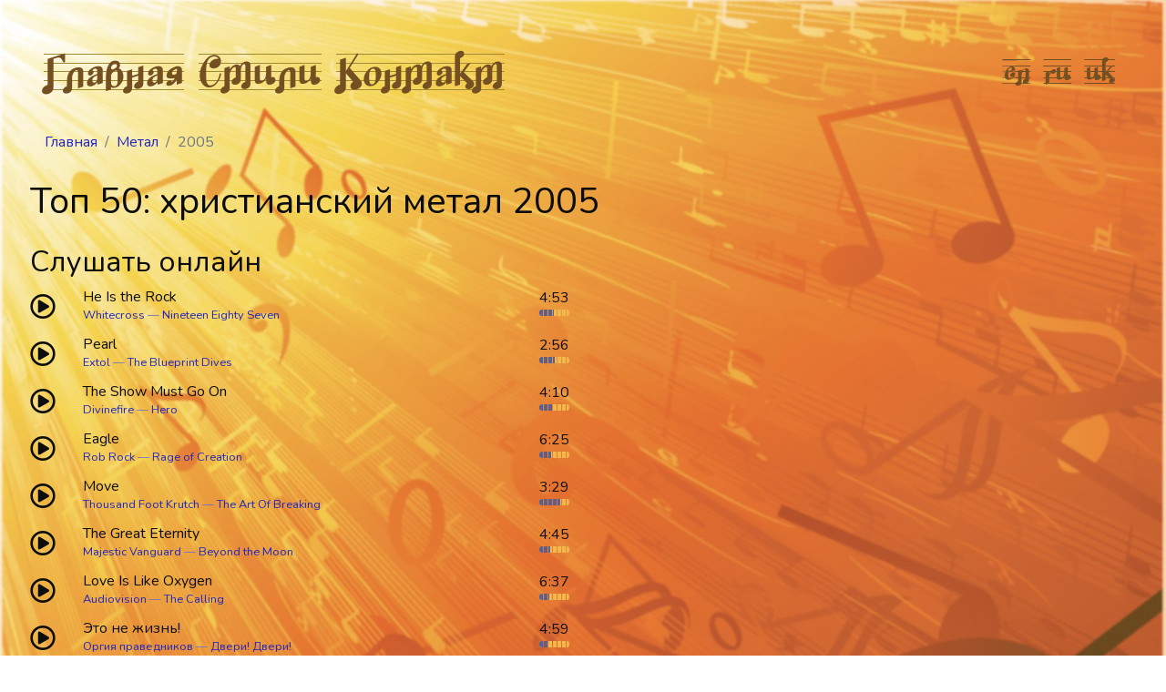

--- FILE ---
content_type: text/html; charset=UTF-8
request_url: https://christiansongs.eu/ru/genres/metal/playlist/2005
body_size: 3695
content:
<!doctype html>
<html lang="ru">
<head>
    <!-- Required meta tags -->
    <meta charset="utf-8">
    <meta name="viewport" content="width=device-width, initial-scale=1, shrink-to-fit=no">
    <meta name="description" content="">

    <link rel="stylesheet" href="https://christiansongs.eu/css/app.css">
    <link rel="stylesheet" href="https://use.fontawesome.com/releases/v5.15.4/css/all.css"
          integrity="sha384-DyZ88mC6Up2uqS4h/KRgHuoeGwBcD4Ng9SiP4dIRy0EXTlnuz47vAwmeGwVChigm" crossorigin="anonymous">
                <link rel="alternate" hreflang="en" href="https://christiansongs.eu/en/genres/metal/playlist/2005"/>
            <link rel="alternate" hreflang="uk" href="https://christiansongs.eu/uk/genres/metal/playlist/2005"/>
        <link rel="canonical" href="https://christiansongs.eu/ru/genres/metal/playlist/2005"/>

    <!-- Global site tag (gtag.js) - Google Analytics -->
    <script async src="https://www.googletagmanager.com/gtag/js?id=UA-2070446-4"></script>
    <script>
        window.dataLayer = window.dataLayer || [];
        function gtag(){dataLayer.push(arguments);}
        gtag('js', new Date());

        gtag('config', 'UA-2070446-4');
    </script>

    <!-- Yandex.Metrika counter -->
    <script type="text/javascript" >
        (function(m,e,t,r,i,k,a){m[i]=m[i]||function(){(m[i].a=m[i].a||[]).push(arguments)};
            m[i].l=1*new Date();k=e.createElement(t),a=e.getElementsByTagName(t)[0],k.async=1,k.src=r,a.parentNode.insertBefore(k,a)})
        (window, document, "script", "https://mc.yandex.ru/metrika/tag.js", "ym");

        ym(57265621, "init", {
            clickmap:true,
            trackLinks:true,
            accurateTrackBounce:true,
            webvisor:true
        });
    </script>
    <noscript><div><img src="https://mc.yandex.ru/watch/57265621" style="position:absolute; left:-9999px;" alt="" /></div></noscript>
    <!-- /Yandex.Metrika counter -->

    <title>Топ 50: христианский метал 2005 | христианские песни</title>
</head>
<body>

<div id="app" class="container" style="margin-bottom: 30px;">
    <div id="header" class="my-4">
        <nav class="navbar navbar-expand-lg navbar-light bg-transparent px-0">
            <button class="navbar-toggler" type="button" data-toggle="collapse" data-target="#top-menu"
                    aria-controls="top-menu" aria-expanded="false" aria-label="Toggle navigation">
                <span class="navbar-toggler-icon"></span>
                <span class="align-middle">Меню</span>
            </button>

            <div class="collapse navbar-collapse" id="top-menu">
                <ul id="main-menu" class="navbar-nav mr-auto">
                    <li class="nav-item">
                        <a class="nav-link pl-0" href="https://christiansongs.eu/ru">Главная</a>
                    </li>
                    <li class="nav-item">
                        <a class="nav-link" href="https://christiansongs.eu/ru/genres">Стили</a>
                    </li>
                    <li class="nav-item">
                        <a class="nav-link" href="https://christiansongs.eu/ru/page/contact">Контакт</a>
                    </li>
                </ul>

                <ul id="languages-menu" class="navbar-nav d-lg-flex d-none">
                                            <li class="nav-item">
                            <a class="nav-link" href="https://christiansongs.eu/en/genres/metal/playlist/2005">en</a>
                        </li>
                                            <li class="nav-item">
                            <a class="nav-link" href="https://christiansongs.eu/ru/genres/metal/playlist/2005">ru</a>
                        </li>
                                            <li class="nav-item">
                            <a class="nav-link" href="https://christiansongs.eu/uk/genres/metal/playlist/2005">uk</a>
                        </li>
                                    </ul>
            </div>
        </nav>

        <ol class="breadcrumb">
        
                            <li class="breadcrumb-item"><a href="https://christiansongs.eu/ru">Главная</a></li>
            
        
                            <li class="breadcrumb-item"><a href="https://christiansongs.eu/ru/genres/metal">Метал</a></li>
            
        
                            <li class="breadcrumb-item active">2005</li>
            
            </ol>



                    <h1>Топ 50: христианский метал 2005</h1>
            </div>

        
    
    
                      <div class="row ">
            <div class="col-md-6 order-md-1 order-2">
                    <h2>Слушать онлайн</h2>
    <div class="row my-2">
        <div class="col-auto pt-2"><i class="h3"
       v-bind:class="np.track==70781 ? 'fas fa-volume-up' : 'far fa-play-circle'"
       v-on:click="npIndex = getPlaylistIndexByTrackId(70781)"
    ></i>
</div>
        <div class="col" style="line-height: normal;">
            <div>He Is the Rock</div>
            <div class="text-secondary small">
                                    <a href="https://christiansongs.eu/ru/artists/whitecross">Whitecross</a>                                 — 
                                    <a href="https://christiansongs.eu/ru/artists/whitecross/nineteen-eighty-seven">
                        Nineteen Eighty Seven
                    </a>
                            </div>
        </div>
        <div class="col-auto text-right">
            4:53<br />
            <div class="progress" title="48.61%">
    <div class="progress-bar" role="progressbar" style="width: 48.61%;"></div>
</div>
        </div>
    </div>
    <div class="row my-2">
        <div class="col-auto pt-2"><i class="h3"
       v-bind:class="np.track==59907 ? 'fas fa-volume-up' : 'far fa-play-circle'"
       v-on:click="npIndex = getPlaylistIndexByTrackId(59907)"
    ></i>
</div>
        <div class="col" style="line-height: normal;">
            <div>Pearl</div>
            <div class="text-secondary small">
                                    <a href="https://christiansongs.eu/ru/artists/extol">Extol</a>                                 — 
                                    <a href="https://christiansongs.eu/ru/artists/extol/the-blueprint-dives">
                        The Blueprint Dives
                    </a>
                            </div>
        </div>
        <div class="col-auto text-right">
            2:56<br />
            <div class="progress" title="50.02%">
    <div class="progress-bar" role="progressbar" style="width: 50.02%;"></div>
</div>
        </div>
    </div>
    <div class="row my-2">
        <div class="col-auto pt-2"><i class="h3"
       v-bind:class="np.track==35348 ? 'fas fa-volume-up' : 'far fa-play-circle'"
       v-on:click="npIndex = getPlaylistIndexByTrackId(35348)"
    ></i>
</div>
        <div class="col" style="line-height: normal;">
            <div>The Show Must Go On</div>
            <div class="text-secondary small">
                                    <a href="https://christiansongs.eu/ru/artists/divinefire">Divinefire</a>                                 — 
                                    <a href="https://christiansongs.eu/ru/artists/divinefire/hero">
                        Hero
                    </a>
                            </div>
        </div>
        <div class="col-auto text-right">
            4:10<br />
            <div class="progress" title="43.06%">
    <div class="progress-bar" role="progressbar" style="width: 43.06%;"></div>
</div>
        </div>
    </div>
    <div class="row my-2">
        <div class="col-auto pt-2"><i class="h3"
       v-bind:class="np.track==35435 ? 'fas fa-volume-up' : 'far fa-play-circle'"
       v-on:click="npIndex = getPlaylistIndexByTrackId(35435)"
    ></i>
</div>
        <div class="col" style="line-height: normal;">
            <div>Eagle</div>
            <div class="text-secondary small">
                                    <a href="https://christiansongs.eu/ru/artists/rob-rock">Rob Rock</a>                                 — 
                                    <a href="https://christiansongs.eu/ru/artists/rob-rock/rage-of-creation">
                        Rage of Creation
                    </a>
                            </div>
        </div>
        <div class="col-auto text-right">
            6:25<br />
            <div class="progress" title="40.86%">
    <div class="progress-bar" role="progressbar" style="width: 40.86%;"></div>
</div>
        </div>
    </div>
    <div class="row my-2">
        <div class="col-auto pt-2"><i class="h3"
       v-bind:class="np.track==20214 ? 'fas fa-volume-up' : 'far fa-play-circle'"
       v-on:click="npIndex = getPlaylistIndexByTrackId(20214)"
    ></i>
</div>
        <div class="col" style="line-height: normal;">
            <div>Move</div>
            <div class="text-secondary small">
                                    <a href="https://christiansongs.eu/ru/artists/thousand-foot-krutch">Thousand Foot Krutch</a>                                 — 
                                    <a href="https://christiansongs.eu/ru/artists/thousand-foot-krutch/the-art-of-breaking">
                        The Art Of Breaking
                    </a>
                            </div>
        </div>
        <div class="col-auto text-right">
            3:29<br />
            <div class="progress" title="71.2%">
    <div class="progress-bar" role="progressbar" style="width: 71.2%;"></div>
</div>
        </div>
    </div>
    <div class="row my-2">
        <div class="col-auto pt-2"><i class="h3"
       v-bind:class="np.track==156774 ? 'fas fa-volume-up' : 'far fa-play-circle'"
       v-on:click="npIndex = getPlaylistIndexByTrackId(156774)"
    ></i>
</div>
        <div class="col" style="line-height: normal;">
            <div>The Great Eternity</div>
            <div class="text-secondary small">
                                    <a href="https://christiansongs.eu/ru/artists/majestic-vanguard">Majestic Vanguard</a>                                 — 
                                    <a href="https://christiansongs.eu/ru/artists/majestic-vanguard/beyond-the-moon">
                        Beyond the Moon
                    </a>
                            </div>
        </div>
        <div class="col-auto text-right">
            4:45<br />
            <div class="progress" title="37.03%">
    <div class="progress-bar" role="progressbar" style="width: 37.03%;"></div>
</div>
        </div>
    </div>
    <div class="row my-2">
        <div class="col-auto pt-2"><i class="h3"
       v-bind:class="np.track==156658 ? 'fas fa-volume-up' : 'far fa-play-circle'"
       v-on:click="npIndex = getPlaylistIndexByTrackId(156658)"
    ></i>
</div>
        <div class="col" style="line-height: normal;">
            <div>Love Is Like Oxygen</div>
            <div class="text-secondary small">
                                    <a href="https://christiansongs.eu/ru/artists/audiovision">Audiovision</a>                                 — 
                                    <a href="https://christiansongs.eu/ru/artists/audiovision/the-calling">
                        The Calling
                    </a>
                            </div>
        </div>
        <div class="col-auto text-right">
            6:37<br />
            <div class="progress" title="33.41%">
    <div class="progress-bar" role="progressbar" style="width: 33.41%;"></div>
</div>
        </div>
    </div>
    <div class="row my-2">
        <div class="col-auto pt-2"><i class="h3"
       v-bind:class="np.track==19917 ? 'fas fa-volume-up' : 'far fa-play-circle'"
       v-on:click="npIndex = getPlaylistIndexByTrackId(19917)"
    ></i>
</div>
        <div class="col" style="line-height: normal;">
            <div>Это не жизнь!</div>
            <div class="text-secondary small">
                                    <a href="https://christiansongs.eu/ru/artists/orgiya-pravednikov">Оргия праведников</a>                                 — 
                                    <a href="https://christiansongs.eu/ru/artists/orgiya-pravednikov/dveri-dveri">
                        Двери! Двери!
                    </a>
                            </div>
        </div>
        <div class="col-auto text-right">
            4:59<br />
            <div class="progress" title="28.71%">
    <div class="progress-bar" role="progressbar" style="width: 28.71%;"></div>
</div>
        </div>
    </div>
<ul class="pagination" role="navigation">
        
                    <li class="page-item disabled" aria-disabled="true" aria-label="&laquo; Previous">
                <span class="page-link" aria-hidden="true">&lsaquo;</span>
            </li>
        
        
                    
            
            
                                                                        <li class="page-item active" aria-current="page"><span class="page-link">1</span></li>
                                                                                <li class="page-item"><a class="page-link" href="https://christiansongs.eu/ru/genres/metal/playlist/2005?p1=2">2</a></li>
                                                                                <li class="page-item"><a class="page-link" href="https://christiansongs.eu/ru/genres/metal/playlist/2005?p1=3">3</a></li>
                                                                                <li class="page-item"><a class="page-link" href="https://christiansongs.eu/ru/genres/metal/playlist/2005?p1=4">4</a></li>
                                                                    
                            <li class="page-item disabled" aria-disabled="true"><span class="page-link">...</span></li>
            
            
                                
            
            
                                                                        <li class="page-item"><a class="page-link" href="https://christiansongs.eu/ru/genres/metal/playlist/2005?p1=9">9</a></li>
                                                                                <li class="page-item"><a class="page-link" href="https://christiansongs.eu/ru/genres/metal/playlist/2005?p1=10">10</a></li>
                                                        
        
                    <li class="page-item">
                <a class="page-link" href="https://christiansongs.eu/ru/genres/metal/playlist/2005?p1=2" rel="next" aria-label="Next &raquo;">&rsaquo;</a>
            </li>
            </ul>

            </div>
            <div class="col-md-6 order-md-2 order-1">
                <div id="player-container">
    <div class="embed-responsive embed-responsive-16by9">
    <iframe id="youtube-player" class="embed-responsive-item"
            src="https://www.youtube.com/embed/MMcjSWqPt-M?enablejsapi=1"
            allow="accelerometer; autoplay; encrypted-media; gyroscope; picture-in-picture" allowfullscreen
    ></iframe>
</div>
</div>
            </div>
        </div>
    
    
            <h2 class="mt-5">Похожие плейлисты</h2>
        <div class="row">
            <div class="col-md-4 my-1">
            <a href="https://christiansongs.eu/ru/genres/metal/playlist/2024">
                Христианский метал 2024
            </a>
        </div>
            <div class="col-md-4 my-1">
            <a href="https://christiansongs.eu/ru/genres/metal/playlist/2023">
                Христианский метал 2023
            </a>
        </div>
            <div class="col-md-4 my-1">
            <a href="https://christiansongs.eu/ru/genres/metal/playlist/2022">
                Христианский метал 2022
            </a>
        </div>
            <div class="col-md-4 my-1">
            <a href="https://christiansongs.eu/ru/genres/metal/playlist/2021">
                Христианский метал 2021
            </a>
        </div>
            <div class="col-md-4 my-1">
            <a href="https://christiansongs.eu/ru/genres/metal/playlist/melodic">
                Христианский melodic метал
            </a>
        </div>
            <div class="col-md-4 my-1">
            <a href="https://christiansongs.eu/ru/genres/metal/playlist/instrumental">
                Инструментальный христианский метал
            </a>
        </div>
            <div class="col-md-4 my-1">
            <a href="https://christiansongs.eu/ru/genres/metal/playlist/folk">
                Христианский folk метал
            </a>
        </div>
            <div class="col-md-4 my-1">
            <a href="https://christiansongs.eu/ru/genres/metal/playlist/female-fronted">
                Христианский метал c женским вокалом
            </a>
        </div>
            <div class="col-md-4 my-1">
            <a href="https://christiansongs.eu/ru/genres/metal/playlist/calm">
                Спокойный христианский метал
            </a>
        </div>
            <div class="col-md-4 my-1">
            <a href="https://christiansongs.eu/ru/genres/metal/playlist/acoustic">
                Акустический христианский метал
            </a>
        </div>
            <div class="col-md-4 my-1">
            <a href="https://christiansongs.eu/ru/genres/metal/playlist/about-god">
                Metal про Бога
            </a>
        </div>
            <div class="col-md-4 my-1">
            <a href="https://christiansongs.eu/ru/genres/metal/playlist/90s">
                Христианский метал 1990s (1990-1999)
            </a>
        </div>
    </div>
<ul class="pagination" role="navigation">
        
                    <li class="page-item disabled" aria-disabled="true" aria-label="&laquo; Previous">
                <span class="page-link" aria-hidden="true">&lsaquo;</span>
            </li>
        
        
                    
            
            
                                                                        <li class="page-item active" aria-current="page"><span class="page-link">1</span></li>
                                                                                <li class="page-item"><a class="page-link" href="https://christiansongs.eu/ru/genres/metal/playlist/2005?p2=2">2</a></li>
                                                                                <li class="page-item"><a class="page-link" href="https://christiansongs.eu/ru/genres/metal/playlist/2005?p2=3">3</a></li>
                                                        
        
                    <li class="page-item">
                <a class="page-link" href="https://christiansongs.eu/ru/genres/metal/playlist/2005?p2=2" rel="next" aria-label="Next &raquo;">&rsaquo;</a>
            </li>
            </ul>

    
    <h2 class="mt-5">Вернуться</h2>
        <div class="card-columns">
                    <div class="card bg-dark text-white">
            <img class="card-img" src="https://christiansongs.eu/storage/gen/playlist/15806-1x5.jpg" width="390" height="78" alt="Метал">
            <div class="card-img-overlay">
                <div class="h1">
                    <a class="text-white" href="https://christiansongs.eu/ru/genres/metal">
                        Метал
                    </a>
                </div>
            </div>
        </div>
    </div>

</div>

<script type="text/javascript">
    var APP_URL = "https:\/\/christiansongs.eu";
</script>
<script src="https://christiansongs.eu/js/app.js"></script>
    <script>
        app.playlist = [{"track":70781,"provider":"youtube","key":"MMcjSWqPt-M"},{"track":59907,"provider":"youtube","key":"nRAyImFXW_Y"},{"track":35348,"provider":"youtube","key":"LP8ugP3Ts68"},{"track":35435,"provider":"youtube","key":"HrzFAPjKPc0"},{"track":20214,"provider":"youtube","key":"Q7k4QCAtgjE"},{"track":156774,"provider":"youtube","key":"xLgW65BuB6s"},{"track":156658,"provider":"youtube","key":"14RZQGtcfj4"},{"track":19917,"provider":"youtube","key":"nwFw0epRwtQ"}];
    </script>
</body>
</html>
